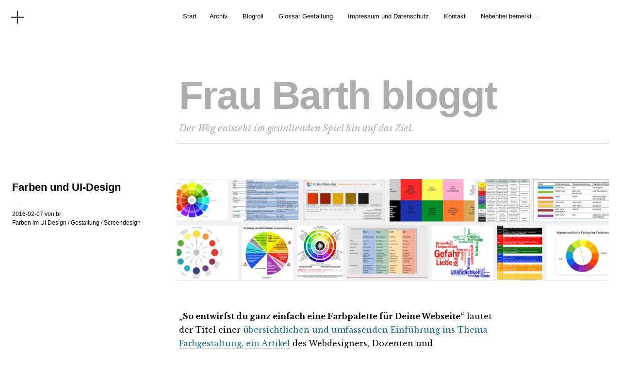

--- FILE ---
content_type: text/html; charset=UTF-8
request_url: http://www.annegretbarth.de/farbgestaltung-im-ui-design/
body_size: 15255
content:
<!DOCTYPE html>
<html dir="ltr" lang="de"
	prefix="og: https://ogp.me/ns#" >
<head>
	<meta charset="UTF-8" />
	<meta name="viewport" content="width=device-width,initial-scale=1">
	
	<link rel="profile" href="http://gmpg.org/xfn/11">
	<link rel="pingback" href="http://www.annegretbarth.de/xmlrpc.php">
	<!--[if lt IE 9]>
		<script src="http://www.annegretbarth.de/wp-content/themes/cocoa/js/html5.js"></script>
	<![endif]-->
	<!--[if IE]>
		<link rel="stylesheet" type="text/css" href="http://www.annegretbarth.de/wp-content/themes/cocoa/ie-only.css" />
	<![endif]-->

		<!-- All in One SEO 4.2.4 - aioseo.com -->
		<title>Farben und UI-Design - Frau Barth bloggt</title>
		<meta name="description" content="&quot;So entwirfst du ganz einfach eine Farbpalette für Deine Webseite&quot; lautet der Titel einer übersichtlichen und umfassenden Einführung ins Thema Farbgestaltung, ein Artikel des Webdesigners, Dozenten und Fachbuchautoren Martin Hahn. Ob es tatsächlich so einfach ist, eine stimmige Farbpalette für unsere Webseite zu entwickeln? Dies bekommen wir nur durch &quot;Tun&quot; heraus- im &quot;Learning by Doing&quot;." />
		<meta name="robots" content="max-image-preview:large" />
		<link rel="canonical" href="http://www.annegretbarth.de/farbgestaltung-im-ui-design/" />
		<meta name="generator" content="All in One SEO (AIOSEO) 4.2.4 " />
		<meta property="og:locale" content="de_DE" />
		<meta property="og:site_name" content="Frau Barth bloggt - Der Weg entsteht im gestaltenden Spiel hin auf das Ziel." />
		<meta property="og:type" content="article" />
		<meta property="og:title" content="Farben und UI-Design - Frau Barth bloggt" />
		<meta property="og:description" content="&quot;So entwirfst du ganz einfach eine Farbpalette für Deine Webseite&quot; lautet der Titel einer übersichtlichen und umfassenden Einführung ins Thema Farbgestaltung, ein Artikel des Webdesigners, Dozenten und Fachbuchautoren Martin Hahn. Ob es tatsächlich so einfach ist, eine stimmige Farbpalette für unsere Webseite zu entwickeln? Dies bekommen wir nur durch &quot;Tun&quot; heraus- im &quot;Learning by Doing&quot;." />
		<meta property="og:url" content="http://www.annegretbarth.de/farbgestaltung-im-ui-design/" />
		<meta property="article:published_time" content="2016-02-07T16:24:58+00:00" />
		<meta property="article:modified_time" content="2025-08-19T10:05:36+00:00" />
		<meta name="twitter:card" content="summary_large_image" />
		<meta name="twitter:title" content="Farben und UI-Design - Frau Barth bloggt" />
		<meta name="twitter:description" content="&quot;So entwirfst du ganz einfach eine Farbpalette für Deine Webseite&quot; lautet der Titel einer übersichtlichen und umfassenden Einführung ins Thema Farbgestaltung, ein Artikel des Webdesigners, Dozenten und Fachbuchautoren Martin Hahn. Ob es tatsächlich so einfach ist, eine stimmige Farbpalette für unsere Webseite zu entwickeln? Dies bekommen wir nur durch &quot;Tun&quot; heraus- im &quot;Learning by Doing&quot;." />
		<script type="application/ld+json" class="aioseo-schema">
			{"@context":"https:\/\/schema.org","@graph":[{"@type":"WebSite","@id":"http:\/\/www.annegretbarth.de\/#website","url":"http:\/\/www.annegretbarth.de\/","name":"Frau Barth bloggt","description":"Der Weg entsteht im gestaltenden Spiel hin auf das Ziel.","inLanguage":"de-DE","publisher":{"@id":"http:\/\/www.annegretbarth.de\/#organization"}},{"@type":"Organization","@id":"http:\/\/www.annegretbarth.de\/#organization","name":"Frau Barth bloggt","url":"http:\/\/www.annegretbarth.de\/"},{"@type":"BreadcrumbList","@id":"http:\/\/www.annegretbarth.de\/farbgestaltung-im-ui-design\/#breadcrumblist","itemListElement":[{"@type":"ListItem","@id":"http:\/\/www.annegretbarth.de\/#listItem","position":1,"item":{"@type":"WebPage","@id":"http:\/\/www.annegretbarth.de\/","name":"Home","description":"Der Weg entsteht im gestaltenden Spiel hin auf das Ziel.","url":"http:\/\/www.annegretbarth.de\/"},"nextItem":"http:\/\/www.annegretbarth.de\/farbgestaltung-im-ui-design\/#listItem"},{"@type":"ListItem","@id":"http:\/\/www.annegretbarth.de\/farbgestaltung-im-ui-design\/#listItem","position":2,"item":{"@type":"WebPage","@id":"http:\/\/www.annegretbarth.de\/farbgestaltung-im-ui-design\/","name":"Farben und UI-Design","description":"\"So entwirfst du ganz einfach eine Farbpalette f\u00fcr Deine Webseite\" lautet der Titel einer \u00fcbersichtlichen und umfassenden Einf\u00fchrung ins Thema Farbgestaltung, ein Artikel des Webdesigners, Dozenten und Fachbuchautoren Martin Hahn. Ob es tats\u00e4chlich so einfach ist, eine stimmige Farbpalette f\u00fcr unsere Webseite zu entwickeln? Dies bekommen wir nur durch \"Tun\" heraus- im \"Learning by Doing\".","url":"http:\/\/www.annegretbarth.de\/farbgestaltung-im-ui-design\/"},"previousItem":"http:\/\/www.annegretbarth.de\/#listItem"}]},{"@type":"Person","@id":"http:\/\/www.annegretbarth.de\/author\/brwp\/#author","url":"http:\/\/www.annegretbarth.de\/author\/brwp\/","name":"br","image":{"@type":"ImageObject","@id":"http:\/\/www.annegretbarth.de\/farbgestaltung-im-ui-design\/#authorImage","url":"http:\/\/1.gravatar.com\/avatar\/a7fdef35f5150709886b42f3f723cb83?s=96&d=mm&r=g","width":96,"height":96,"caption":"br"}},{"@type":"WebPage","@id":"http:\/\/www.annegretbarth.de\/farbgestaltung-im-ui-design\/#webpage","url":"http:\/\/www.annegretbarth.de\/farbgestaltung-im-ui-design\/","name":"Farben und UI-Design - Frau Barth bloggt","description":"\"So entwirfst du ganz einfach eine Farbpalette f\u00fcr Deine Webseite\" lautet der Titel einer \u00fcbersichtlichen und umfassenden Einf\u00fchrung ins Thema Farbgestaltung, ein Artikel des Webdesigners, Dozenten und Fachbuchautoren Martin Hahn. Ob es tats\u00e4chlich so einfach ist, eine stimmige Farbpalette f\u00fcr unsere Webseite zu entwickeln? Dies bekommen wir nur durch \"Tun\" heraus- im \"Learning by Doing\".","inLanguage":"de-DE","isPartOf":{"@id":"http:\/\/www.annegretbarth.de\/#website"},"breadcrumb":{"@id":"http:\/\/www.annegretbarth.de\/farbgestaltung-im-ui-design\/#breadcrumblist"},"author":"http:\/\/www.annegretbarth.de\/author\/brwp\/#author","creator":"http:\/\/www.annegretbarth.de\/author\/brwp\/#author","image":{"@type":"ImageObject","@id":"http:\/\/www.annegretbarth.de\/#mainImage","url":"https:\/\/i0.wp.com\/www.annegretbarth.de\/wp-content\/uploads\/2016\/02\/Farben-und-UI-Design.png?fit=1736%2C409","width":1736,"height":409,"caption":"Google Bildersuche Farbpsychologie"},"primaryImageOfPage":{"@id":"http:\/\/www.annegretbarth.de\/farbgestaltung-im-ui-design\/#mainImage"},"datePublished":"2016-02-07T16:24:58+02:00","dateModified":"2025-08-19T10:05:36+02:00"},{"@type":"BlogPosting","@id":"http:\/\/www.annegretbarth.de\/farbgestaltung-im-ui-design\/#blogposting","name":"Farben und UI-Design - Frau Barth bloggt","description":"\"So entwirfst du ganz einfach eine Farbpalette f\u00fcr Deine Webseite\" lautet der Titel einer \u00fcbersichtlichen und umfassenden Einf\u00fchrung ins Thema Farbgestaltung, ein Artikel des Webdesigners, Dozenten und Fachbuchautoren Martin Hahn. Ob es tats\u00e4chlich so einfach ist, eine stimmige Farbpalette f\u00fcr unsere Webseite zu entwickeln? Dies bekommen wir nur durch \"Tun\" heraus- im \"Learning by Doing\".","inLanguage":"de-DE","headline":"Farben und UI-Design","author":{"@id":"http:\/\/www.annegretbarth.de\/author\/brwp\/#author"},"publisher":{"@id":"http:\/\/www.annegretbarth.de\/#organization"},"datePublished":"2016-02-07T16:24:58+02:00","dateModified":"2025-08-19T10:05:36+02:00","articleSection":"Farben im UI Design, Gestaltung, Screendesign","mainEntityOfPage":{"@id":"http:\/\/www.annegretbarth.de\/farbgestaltung-im-ui-design\/#webpage"},"isPartOf":{"@id":"http:\/\/www.annegretbarth.de\/farbgestaltung-im-ui-design\/#webpage"},"image":{"@type":"ImageObject","@id":"http:\/\/www.annegretbarth.de\/#articleImage","url":"https:\/\/i0.wp.com\/www.annegretbarth.de\/wp-content\/uploads\/2016\/02\/Farben-und-UI-Design.png?fit=1736%2C409","width":1736,"height":409,"caption":"Google Bildersuche Farbpsychologie"}}]}
		</script>
		<!-- All in One SEO -->

<link rel='dns-prefetch' href='//secure.gravatar.com' />
<link rel='dns-prefetch' href='//fonts.googleapis.com' />
<link rel='dns-prefetch' href='//v0.wordpress.com' />
<link rel='dns-prefetch' href='//widgets.wp.com' />
<link rel='dns-prefetch' href='//s0.wp.com' />
<link rel='dns-prefetch' href='//0.gravatar.com' />
<link rel='dns-prefetch' href='//1.gravatar.com' />
<link rel='dns-prefetch' href='//2.gravatar.com' />
<link rel='dns-prefetch' href='//jetpack.wordpress.com' />
<link rel='dns-prefetch' href='//public-api.wordpress.com' />
<link rel='dns-prefetch' href='//i0.wp.com' />
<link rel="alternate" type="application/rss+xml" title="Frau Barth bloggt &raquo; Feed" href="http://www.annegretbarth.de/feed/" />
<link rel="alternate" type="application/rss+xml" title="Frau Barth bloggt &raquo; Kommentar-Feed" href="http://www.annegretbarth.de/comments/feed/" />
<script type="text/javascript">
window._wpemojiSettings = {"baseUrl":"https:\/\/s.w.org\/images\/core\/emoji\/14.0.0\/72x72\/","ext":".png","svgUrl":"https:\/\/s.w.org\/images\/core\/emoji\/14.0.0\/svg\/","svgExt":".svg","source":{"concatemoji":"http:\/\/www.annegretbarth.de\/wp-includes\/js\/wp-emoji-release.min.js?ver=6.1.9"}};
/*! This file is auto-generated */
!function(e,a,t){var n,r,o,i=a.createElement("canvas"),p=i.getContext&&i.getContext("2d");function s(e,t){var a=String.fromCharCode,e=(p.clearRect(0,0,i.width,i.height),p.fillText(a.apply(this,e),0,0),i.toDataURL());return p.clearRect(0,0,i.width,i.height),p.fillText(a.apply(this,t),0,0),e===i.toDataURL()}function c(e){var t=a.createElement("script");t.src=e,t.defer=t.type="text/javascript",a.getElementsByTagName("head")[0].appendChild(t)}for(o=Array("flag","emoji"),t.supports={everything:!0,everythingExceptFlag:!0},r=0;r<o.length;r++)t.supports[o[r]]=function(e){if(p&&p.fillText)switch(p.textBaseline="top",p.font="600 32px Arial",e){case"flag":return s([127987,65039,8205,9895,65039],[127987,65039,8203,9895,65039])?!1:!s([55356,56826,55356,56819],[55356,56826,8203,55356,56819])&&!s([55356,57332,56128,56423,56128,56418,56128,56421,56128,56430,56128,56423,56128,56447],[55356,57332,8203,56128,56423,8203,56128,56418,8203,56128,56421,8203,56128,56430,8203,56128,56423,8203,56128,56447]);case"emoji":return!s([129777,127995,8205,129778,127999],[129777,127995,8203,129778,127999])}return!1}(o[r]),t.supports.everything=t.supports.everything&&t.supports[o[r]],"flag"!==o[r]&&(t.supports.everythingExceptFlag=t.supports.everythingExceptFlag&&t.supports[o[r]]);t.supports.everythingExceptFlag=t.supports.everythingExceptFlag&&!t.supports.flag,t.DOMReady=!1,t.readyCallback=function(){t.DOMReady=!0},t.supports.everything||(n=function(){t.readyCallback()},a.addEventListener?(a.addEventListener("DOMContentLoaded",n,!1),e.addEventListener("load",n,!1)):(e.attachEvent("onload",n),a.attachEvent("onreadystatechange",function(){"complete"===a.readyState&&t.readyCallback()})),(e=t.source||{}).concatemoji?c(e.concatemoji):e.wpemoji&&e.twemoji&&(c(e.twemoji),c(e.wpemoji)))}(window,document,window._wpemojiSettings);
</script>
<style type="text/css">
img.wp-smiley,
img.emoji {
	display: inline !important;
	border: none !important;
	box-shadow: none !important;
	height: 1em !important;
	width: 1em !important;
	margin: 0 0.07em !important;
	vertical-align: -0.1em !important;
	background: none !important;
	padding: 0 !important;
}
</style>
	<link rel='stylesheet' id='wp-block-library-css' href='http://www.annegretbarth.de/wp-includes/css/dist/block-library/style.min.css?ver=6.1.9' type='text/css' media='all' />
<style id='wp-block-library-inline-css' type='text/css'>
.has-text-align-justify{text-align:justify;}
</style>
<link rel='stylesheet' id='mediaelement-css' href='http://www.annegretbarth.de/wp-includes/js/mediaelement/mediaelementplayer-legacy.min.css?ver=4.2.17' type='text/css' media='all' />
<link rel='stylesheet' id='wp-mediaelement-css' href='http://www.annegretbarth.de/wp-includes/js/mediaelement/wp-mediaelement.min.css?ver=6.1.9' type='text/css' media='all' />
<link rel='stylesheet' id='classic-theme-styles-css' href='http://www.annegretbarth.de/wp-includes/css/classic-themes.min.css?ver=1' type='text/css' media='all' />
<style id='global-styles-inline-css' type='text/css'>
body{--wp--preset--color--black: #000000;--wp--preset--color--cyan-bluish-gray: #abb8c3;--wp--preset--color--white: #ffffff;--wp--preset--color--pale-pink: #f78da7;--wp--preset--color--vivid-red: #cf2e2e;--wp--preset--color--luminous-vivid-orange: #ff6900;--wp--preset--color--luminous-vivid-amber: #fcb900;--wp--preset--color--light-green-cyan: #7bdcb5;--wp--preset--color--vivid-green-cyan: #00d084;--wp--preset--color--pale-cyan-blue: #8ed1fc;--wp--preset--color--vivid-cyan-blue: #0693e3;--wp--preset--color--vivid-purple: #9b51e0;--wp--preset--gradient--vivid-cyan-blue-to-vivid-purple: linear-gradient(135deg,rgba(6,147,227,1) 0%,rgb(155,81,224) 100%);--wp--preset--gradient--light-green-cyan-to-vivid-green-cyan: linear-gradient(135deg,rgb(122,220,180) 0%,rgb(0,208,130) 100%);--wp--preset--gradient--luminous-vivid-amber-to-luminous-vivid-orange: linear-gradient(135deg,rgba(252,185,0,1) 0%,rgba(255,105,0,1) 100%);--wp--preset--gradient--luminous-vivid-orange-to-vivid-red: linear-gradient(135deg,rgba(255,105,0,1) 0%,rgb(207,46,46) 100%);--wp--preset--gradient--very-light-gray-to-cyan-bluish-gray: linear-gradient(135deg,rgb(238,238,238) 0%,rgb(169,184,195) 100%);--wp--preset--gradient--cool-to-warm-spectrum: linear-gradient(135deg,rgb(74,234,220) 0%,rgb(151,120,209) 20%,rgb(207,42,186) 40%,rgb(238,44,130) 60%,rgb(251,105,98) 80%,rgb(254,248,76) 100%);--wp--preset--gradient--blush-light-purple: linear-gradient(135deg,rgb(255,206,236) 0%,rgb(152,150,240) 100%);--wp--preset--gradient--blush-bordeaux: linear-gradient(135deg,rgb(254,205,165) 0%,rgb(254,45,45) 50%,rgb(107,0,62) 100%);--wp--preset--gradient--luminous-dusk: linear-gradient(135deg,rgb(255,203,112) 0%,rgb(199,81,192) 50%,rgb(65,88,208) 100%);--wp--preset--gradient--pale-ocean: linear-gradient(135deg,rgb(255,245,203) 0%,rgb(182,227,212) 50%,rgb(51,167,181) 100%);--wp--preset--gradient--electric-grass: linear-gradient(135deg,rgb(202,248,128) 0%,rgb(113,206,126) 100%);--wp--preset--gradient--midnight: linear-gradient(135deg,rgb(2,3,129) 0%,rgb(40,116,252) 100%);--wp--preset--duotone--dark-grayscale: url('#wp-duotone-dark-grayscale');--wp--preset--duotone--grayscale: url('#wp-duotone-grayscale');--wp--preset--duotone--purple-yellow: url('#wp-duotone-purple-yellow');--wp--preset--duotone--blue-red: url('#wp-duotone-blue-red');--wp--preset--duotone--midnight: url('#wp-duotone-midnight');--wp--preset--duotone--magenta-yellow: url('#wp-duotone-magenta-yellow');--wp--preset--duotone--purple-green: url('#wp-duotone-purple-green');--wp--preset--duotone--blue-orange: url('#wp-duotone-blue-orange');--wp--preset--font-size--small: 13px;--wp--preset--font-size--medium: 20px;--wp--preset--font-size--large: 36px;--wp--preset--font-size--x-large: 42px;}.has-black-color{color: var(--wp--preset--color--black) !important;}.has-cyan-bluish-gray-color{color: var(--wp--preset--color--cyan-bluish-gray) !important;}.has-white-color{color: var(--wp--preset--color--white) !important;}.has-pale-pink-color{color: var(--wp--preset--color--pale-pink) !important;}.has-vivid-red-color{color: var(--wp--preset--color--vivid-red) !important;}.has-luminous-vivid-orange-color{color: var(--wp--preset--color--luminous-vivid-orange) !important;}.has-luminous-vivid-amber-color{color: var(--wp--preset--color--luminous-vivid-amber) !important;}.has-light-green-cyan-color{color: var(--wp--preset--color--light-green-cyan) !important;}.has-vivid-green-cyan-color{color: var(--wp--preset--color--vivid-green-cyan) !important;}.has-pale-cyan-blue-color{color: var(--wp--preset--color--pale-cyan-blue) !important;}.has-vivid-cyan-blue-color{color: var(--wp--preset--color--vivid-cyan-blue) !important;}.has-vivid-purple-color{color: var(--wp--preset--color--vivid-purple) !important;}.has-black-background-color{background-color: var(--wp--preset--color--black) !important;}.has-cyan-bluish-gray-background-color{background-color: var(--wp--preset--color--cyan-bluish-gray) !important;}.has-white-background-color{background-color: var(--wp--preset--color--white) !important;}.has-pale-pink-background-color{background-color: var(--wp--preset--color--pale-pink) !important;}.has-vivid-red-background-color{background-color: var(--wp--preset--color--vivid-red) !important;}.has-luminous-vivid-orange-background-color{background-color: var(--wp--preset--color--luminous-vivid-orange) !important;}.has-luminous-vivid-amber-background-color{background-color: var(--wp--preset--color--luminous-vivid-amber) !important;}.has-light-green-cyan-background-color{background-color: var(--wp--preset--color--light-green-cyan) !important;}.has-vivid-green-cyan-background-color{background-color: var(--wp--preset--color--vivid-green-cyan) !important;}.has-pale-cyan-blue-background-color{background-color: var(--wp--preset--color--pale-cyan-blue) !important;}.has-vivid-cyan-blue-background-color{background-color: var(--wp--preset--color--vivid-cyan-blue) !important;}.has-vivid-purple-background-color{background-color: var(--wp--preset--color--vivid-purple) !important;}.has-black-border-color{border-color: var(--wp--preset--color--black) !important;}.has-cyan-bluish-gray-border-color{border-color: var(--wp--preset--color--cyan-bluish-gray) !important;}.has-white-border-color{border-color: var(--wp--preset--color--white) !important;}.has-pale-pink-border-color{border-color: var(--wp--preset--color--pale-pink) !important;}.has-vivid-red-border-color{border-color: var(--wp--preset--color--vivid-red) !important;}.has-luminous-vivid-orange-border-color{border-color: var(--wp--preset--color--luminous-vivid-orange) !important;}.has-luminous-vivid-amber-border-color{border-color: var(--wp--preset--color--luminous-vivid-amber) !important;}.has-light-green-cyan-border-color{border-color: var(--wp--preset--color--light-green-cyan) !important;}.has-vivid-green-cyan-border-color{border-color: var(--wp--preset--color--vivid-green-cyan) !important;}.has-pale-cyan-blue-border-color{border-color: var(--wp--preset--color--pale-cyan-blue) !important;}.has-vivid-cyan-blue-border-color{border-color: var(--wp--preset--color--vivid-cyan-blue) !important;}.has-vivid-purple-border-color{border-color: var(--wp--preset--color--vivid-purple) !important;}.has-vivid-cyan-blue-to-vivid-purple-gradient-background{background: var(--wp--preset--gradient--vivid-cyan-blue-to-vivid-purple) !important;}.has-light-green-cyan-to-vivid-green-cyan-gradient-background{background: var(--wp--preset--gradient--light-green-cyan-to-vivid-green-cyan) !important;}.has-luminous-vivid-amber-to-luminous-vivid-orange-gradient-background{background: var(--wp--preset--gradient--luminous-vivid-amber-to-luminous-vivid-orange) !important;}.has-luminous-vivid-orange-to-vivid-red-gradient-background{background: var(--wp--preset--gradient--luminous-vivid-orange-to-vivid-red) !important;}.has-very-light-gray-to-cyan-bluish-gray-gradient-background{background: var(--wp--preset--gradient--very-light-gray-to-cyan-bluish-gray) !important;}.has-cool-to-warm-spectrum-gradient-background{background: var(--wp--preset--gradient--cool-to-warm-spectrum) !important;}.has-blush-light-purple-gradient-background{background: var(--wp--preset--gradient--blush-light-purple) !important;}.has-blush-bordeaux-gradient-background{background: var(--wp--preset--gradient--blush-bordeaux) !important;}.has-luminous-dusk-gradient-background{background: var(--wp--preset--gradient--luminous-dusk) !important;}.has-pale-ocean-gradient-background{background: var(--wp--preset--gradient--pale-ocean) !important;}.has-electric-grass-gradient-background{background: var(--wp--preset--gradient--electric-grass) !important;}.has-midnight-gradient-background{background: var(--wp--preset--gradient--midnight) !important;}.has-small-font-size{font-size: var(--wp--preset--font-size--small) !important;}.has-medium-font-size{font-size: var(--wp--preset--font-size--medium) !important;}.has-large-font-size{font-size: var(--wp--preset--font-size--large) !important;}.has-x-large-font-size{font-size: var(--wp--preset--font-size--x-large) !important;}
.wp-block-navigation a:where(:not(.wp-element-button)){color: inherit;}
:where(.wp-block-columns.is-layout-flex){gap: 2em;}
.wp-block-pullquote{font-size: 1.5em;line-height: 1.6;}
</style>
<link rel='stylesheet' id='page-list-style-css' href='http://www.annegretbarth.de/wp-content/plugins/sitemap/css/page-list.css?ver=4.3' type='text/css' media='all' />
<link rel='stylesheet' id='cocoa-baskerville-css' href='//fonts.googleapis.com/css?family=Libre+Baskerville%3A400%2C700%2C400italic%26subset%3Dlatin%2Clatin-ext' type='text/css' media='all' />
<link rel='stylesheet' id='genericons-css' href='http://www.annegretbarth.de/wp-content/plugins/jetpack/_inc/genericons/genericons/genericons.css?ver=3.1' type='text/css' media='all' />
<link rel='stylesheet' id='cocoa-style-css' href='http://www.annegretbarth.de/wp-content/themes/cocoa/style.css?ver=20140501' type='text/css' media='all' />
<link rel='stylesheet' id='social-logos-css' href='http://www.annegretbarth.de/wp-content/plugins/jetpack/_inc/social-logos/social-logos.min.css?ver=11.2.2' type='text/css' media='all' />
<link rel='stylesheet' id='jetpack_css-css' href='http://www.annegretbarth.de/wp-content/plugins/jetpack/css/jetpack.css?ver=11.2.2' type='text/css' media='all' />
<script type='text/javascript' id='jetpack_related-posts-js-extra'>
/* <![CDATA[ */
var related_posts_js_options = {"post_heading":"h4"};
/* ]]> */
</script>
<script type='text/javascript' src='http://www.annegretbarth.de/wp-content/plugins/jetpack/_inc/build/related-posts/related-posts.min.js?ver=20211209' id='jetpack_related-posts-js'></script>
<script type='text/javascript' src='http://www.annegretbarth.de/wp-includes/js/jquery/jquery.min.js?ver=3.6.1' id='jquery-core-js'></script>
<script type='text/javascript' src='http://www.annegretbarth.de/wp-includes/js/jquery/jquery-migrate.min.js?ver=3.3.2' id='jquery-migrate-js'></script>
<script type='text/javascript' src='http://www.annegretbarth.de/wp-content/themes/cocoa/js/waypoints.min.js?ver=2.0.5' id='cocoa-waypoints-js'></script>
<script type='text/javascript' src='http://www.annegretbarth.de/wp-content/themes/cocoa/js/jquery.fitvids.js?ver=1.1' id='cocoa-fitvids-js'></script>
<script type='text/javascript' src='http://www.annegretbarth.de/wp-content/themes/cocoa/js/functions.js?ver=20140426' id='cocoa-script-js'></script>
<link rel="https://api.w.org/" href="http://www.annegretbarth.de/wp-json/" /><link rel="alternate" type="application/json" href="http://www.annegretbarth.de/wp-json/wp/v2/posts/1201" /><link rel="EditURI" type="application/rsd+xml" title="RSD" href="http://www.annegretbarth.de/xmlrpc.php?rsd" />
<link rel="wlwmanifest" type="application/wlwmanifest+xml" href="http://www.annegretbarth.de/wp-includes/wlwmanifest.xml" />
<meta name="generator" content="WordPress 6.1.9" />
<link rel='shortlink' href='https://wp.me/p6F0Bd-jn' />
<link rel="alternate" type="application/json+oembed" href="http://www.annegretbarth.de/wp-json/oembed/1.0/embed?url=http%3A%2F%2Fwww.annegretbarth.de%2Ffarbgestaltung-im-ui-design%2F" />
<link rel="alternate" type="text/xml+oembed" href="http://www.annegretbarth.de/wp-json/oembed/1.0/embed?url=http%3A%2F%2Fwww.annegretbarth.de%2Ffarbgestaltung-im-ui-design%2F&#038;format=xml" />
<style>img#wpstats{display:none}</style>
		<style type="text/css">
		.entry-content p a,
		blockquote cite a,
		.textwidget a,
		.about-text-wrap a,
		#comments .comment-text a,
		.authorbox p.author-description a,
		.entry-content p a:hover,
		blockquote cite a:hover,
		#comments .comment-text a:hover,
		.authorbox p.author-description a:hover {color: #106e96;}
		a#mobile-open-btn,
		a#mobile-close-btn,
		a#desktop-open-btn,
		a#desktop-close-btn {
			color: #000000;
		}
	</style>
    <style type="text/css">.recentcomments a{display:inline !important;padding:0 !important;margin:0 !important;}</style>	<style type="text/css" id="cocoa-header-css">
			#site-title h1 a {
			color: #adadad;
		}
		#site-title h2.site-description {
			color: #adadad;
		}
		</style>
	<style type="text/css" id="custom-background-css">
body.custom-background { background-color: #ffffff; }
</style>
	<link rel="icon" href="https://i0.wp.com/www.annegretbarth.de/wp-content/uploads/2015/11/cropped-favicon112015.png?fit=32%2C32" sizes="32x32" />
<link rel="icon" href="https://i0.wp.com/www.annegretbarth.de/wp-content/uploads/2015/11/cropped-favicon112015.png?fit=192%2C192" sizes="192x192" />
<link rel="apple-touch-icon" href="https://i0.wp.com/www.annegretbarth.de/wp-content/uploads/2015/11/cropped-favicon112015.png?fit=180%2C180" />
<meta name="msapplication-TileImage" content="https://i0.wp.com/www.annegretbarth.de/wp-content/uploads/2015/11/cropped-favicon112015.png?fit=270%2C270" />
</head>

<body class="post-template-default single single-post postid-1201 single-format-standard custom-background info-close nav-close">

	<div class="mobile-btns">
		<a href="#" id="mobile-open-btn"><span>Open</span></a>
		<a href="#" id="mobile-close-btn"><span>Close</span></a>
	</div><!-- end #mobile-btns -->

	<div id="mobile-container">
	<nav id="site-nav" class="cf">
		<div class="menu-wrap">
			<false class="menu"><ul>
<li ><a href="http://www.annegretbarth.de/">Start</a></li><li class="page_item page-item-270"><a href="http://www.annegretbarth.de/archiv/">Archiv</a></li>
<li class="page_item page-item-44"><a href="http://www.annegretbarth.de/lieblingslinks/">Blogroll</a></li>
<li class="page_item page-item-865"><a href="http://www.annegretbarth.de/glossar/">Glossar Gestaltung</a></li>
<li class="page_item page-item-10 page_item_has_children"><a href="http://www.annegretbarth.de/impressum/">Impressum und Datenschutz</a>
<ul class='children'>
	<li class="page_item page-item-230"><a href="http://www.annegretbarth.de/impressum/cc-lizenz/">CC-Lizenz</a></li>
</ul>
</li>
<li class="page_item page-item-766"><a href="http://www.annegretbarth.de/kontakt/">Kontakt</a></li>
<li class="page_item page-item-679"><a href="http://www.annegretbarth.de/nebenbei-bemerkt/">Nebenbei bemerkt&#8230;</a></li>
</ul></false>
		</div><!-- end .menu-wrap -->
	</nav><!-- end #site-nav -->

		<div class="desktop-btns">
		<a href="#" id="desktop-open-btn"><span>Open</span></a>
		<a href="#" id="desktop-close-btn"><span>Close</span></a>
	</div><!-- end .desktop-btns -->
	<div class="overlay-wrap">
		<div id="header-widgets" class="widget-area cf" role="complementary">
			<aside id="cocoa_about-3" class="widget widget_cocoa_about cf">

		<div class="widget-title-wrap"><h3 class="widget-title"><span>Über mich</span></h3></div>
		<div class="about-wrap">
					<div class="about-img-wrap">
			<div class="about-img">
				<img src="http://www.annegretbarth.de/wp-content/uploads/2015/08/about.jpg" width="600" height="400">
			</div>
			<div class="about-text"> <p>Hallo- mein Name ist Annegret Barth!<br />
Ich bin GMT-Lehrerin und gerade dabei, mich in Sachen Responsive Design/User Interface Design auf den neuesten Stand zu bringen.<br />
Ich sammle hier Funde und persönliche Erkenntnisse aus dem Netz, rund um das Thema "Digitale Medien". Dieses steht in Jahrgangsstufe II/1 (Klasse 13) auf dem GMT-Lehrplan. </p>
<p>In meiner Freizeit versuche ich mich vom Rechner loszueisen und mich in der Natur zu bewegen.<br />
Ich bin gerne im Garten, benutze mein Fahrrad um in die Stadt zu fahren und gehe im Sommer liebend gerne an einen Badesee zum Schwimmen. Eine kleine Leidenschaft von mir ist Motorradfahren.</p>
 </div>			</div><!-- end .about-img-wrap -->
					<div class="about-text-wrap cf">
			<div class="about-slogan"> <p>"Alles ist möglich- wenn du gute Nerven hast." </p>
<p>- J.K.Rowling</p>
 </div>			<div class="about-caption"> <p>Kontakt:<br />
<a href="mailto:info@annegretbarth.net" target="_top">info@annegretbarth.net</a></p>
 </div>			</div><!-- end .about-text-wrap -->
		</div><!-- end .about-wrap -->

	   </aside><aside id="categories-5" class="widget widget_categories cf"><div class="widget-title-wrap"><h3 class="widget-title">Kategorien</h3></div>
			<ul>
					<li class="cat-item cat-item-113"><a href="http://www.annegretbarth.de/themen/linux/">#LINUX</a>
</li>
	<li class="cat-item cat-item-112"><a href="http://www.annegretbarth.de/themen/suchmaschinen/">#Suchmaschinen</a>
</li>
	<li class="cat-item cat-item-98"><a href="http://www.annegretbarth.de/themen/zeichen/">#Zeichen</a>
</li>
	<li class="cat-item cat-item-25"><a href="http://www.annegretbarth.de/themen/konzeption/accessibility/">Accessibility</a>
</li>
	<li class="cat-item cat-item-1"><a href="http://www.annegretbarth.de/themen/allgemein/">Allgemein</a>
</li>
	<li class="cat-item cat-item-99"><a href="http://www.annegretbarth.de/themen/analyse/">Analyse</a>
</li>
	<li class="cat-item cat-item-22"><a href="http://www.annegretbarth.de/themen/informationsdesign/benutzerfuehrung/">Benutzerführung</a>
</li>
	<li class="cat-item cat-item-65"><a href="http://www.annegretbarth.de/themen/gestaltung/screendesign/bilder-im-web/">Bilder im Web</a>
</li>
	<li class="cat-item cat-item-3"><a href="http://www.annegretbarth.de/themen/blog/">Blog</a>
</li>
	<li class="cat-item cat-item-70"><a href="http://www.annegretbarth.de/themen/datenschutz/">Datenschutz</a>
</li>
	<li class="cat-item cat-item-86"><a href="http://www.annegretbarth.de/themen/datentransfer/">Datentransfer</a>
</li>
	<li class="cat-item cat-item-85"><a href="http://www.annegretbarth.de/themen/e-book/">e-book</a>
</li>
	<li class="cat-item cat-item-91"><a href="http://www.annegretbarth.de/themen/gestaltung/farben-im-ui-design/">Farben im UI Design</a>
</li>
	<li class="cat-item cat-item-50"><a href="http://www.annegretbarth.de/themen/gestaltung/">Gestaltung</a>
</li>
	<li class="cat-item cat-item-27"><a href="http://www.annegretbarth.de/themen/html-css/">HTML + CSS</a>
</li>
	<li class="cat-item cat-item-21"><a href="http://www.annegretbarth.de/themen/informationsdesign/">Informationsdesign</a>
</li>
	<li class="cat-item cat-item-16"><a href="http://www.annegretbarth.de/themen/inhalt-und-design/">Inhalt und Design</a>
</li>
	<li class="cat-item cat-item-23"><a href="http://www.annegretbarth.de/themen/konzeption/interfacedesign/">Interfacedesign</a>
</li>
	<li class="cat-item cat-item-17"><a href="http://www.annegretbarth.de/themen/konzeption/">Konzeption</a>
</li>
	<li class="cat-item cat-item-84"><a href="http://www.annegretbarth.de/themen/lehrplan-gmt/">Lehrplan GMT</a>
</li>
	<li class="cat-item cat-item-10"><a href="http://www.annegretbarth.de/themen/informationsdesign/navigation/">Navigation</a>
</li>
	<li class="cat-item cat-item-7"><a href="http://www.annegretbarth.de/themen/gestaltung/screendesign/responsive-webdesign/">Responsive Webdesign</a>
</li>
	<li class="cat-item cat-item-64"><a href="http://www.annegretbarth.de/themen/gestaltung/screendesign/">Screendesign</a>
</li>
	<li class="cat-item cat-item-96"><a href="http://www.annegretbarth.de/themen/selbsterkenntnis/">Selbsterkenntnis</a>
</li>
	<li class="cat-item cat-item-87"><a href="http://www.annegretbarth.de/themen/seo/">SEO</a>
</li>
	<li class="cat-item cat-item-18"><a href="http://www.annegretbarth.de/themen/konzeption/ui-design/">UI-Design</a>
</li>
	<li class="cat-item cat-item-29"><a href="http://www.annegretbarth.de/themen/urheberrecht/">Urheberrecht</a>
</li>
	<li class="cat-item cat-item-24"><a href="http://www.annegretbarth.de/themen/konzeption/usability/">Usability</a>
</li>
	<li class="cat-item cat-item-19"><a href="http://www.annegretbarth.de/themen/konzeption/ux-design/">UX-Design</a>
</li>
	<li class="cat-item cat-item-2"><a href="http://www.annegretbarth.de/themen/webdesign/">Webdesign</a>
</li>
	<li class="cat-item cat-item-30"><a href="http://www.annegretbarth.de/themen/world-wide-web/">World Wide Web</a>
</li>
	<li class="cat-item cat-item-20"><a href="http://www.annegretbarth.de/themen/zielgruppe/">Zielgruppe</a>
</li>
			</ul>

			</aside><aside id="search-6" class="widget widget_search cf"><div class="widget-title-wrap"><h3 class="widget-title">Suchbegriff</h3></div><div class="searchform-wrap">
<form role="search" method="get" id="searchform" class="searchform" action="http://www.annegretbarth.de/" role="search">
	<label for="s" class="screen-reader-text"><span>Suche</span></label>
	<input type="text" class="search-field" name="s" id="s" placeholder="Suchen&hellip;" />
	<input type="submit" class="submit" name="submit" id="searchsubmit" value="Suche" />
</form>
</div></aside>		</div><!-- end #header-widgets -->
	</div><!-- end .header-overlay -->
	
	</div><!-- end .mobile-container -->

	<div id="container">
	<header id="masthead" class="cf" role="banner">
		<div id="site-title" class="clearfix">
						<h1><a href="http://www.annegretbarth.de/" title="Frau Barth bloggt">Frau Barth bloggt</a></h1>
						<h2 class="site-description">Der Weg entsteht im gestaltenden Spiel hin auf das Ziel.</h2>
					</div><!-- end #site-title -->

		
	</header><!-- end #masthead -->

<div id="main-wrap">
	<div id="primary" class="site-content cf" role="main">
		
<article id="post-1201" class="post-1201 post type-post status-publish format-standard has-post-thumbnail hentry category-farben-im-ui-design category-gestaltung category-screendesign">

			<header class="entry-header-single">
				<h1 class="entry-title">Farben und UI-Design</h1>
				<div class="entry-details">
					<div class="entry-date">
						<a href="http://www.annegretbarth.de/farbgestaltung-im-ui-design/">2016-02-07</a>
					</div><!-- end .entry-date -->
					<div class="entry-author">
					von <a href="http://www.annegretbarth.de/author/brwp/" title="Alle Artikel von br">br</a>					</div><!-- end .entry-author -->
															<div class="entry-cats">
						<a href="http://www.annegretbarth.de/themen/gestaltung/farben-im-ui-design/" rel="category tag">Farben im UI Design</a> / <a href="http://www.annegretbarth.de/themen/gestaltung/" rel="category tag">Gestaltung</a> / <a href="http://www.annegretbarth.de/themen/gestaltung/screendesign/" rel="category tag">Screendesign</a>					</div><!-- end .entry-cats -->
									</div><!-- end .entry-details -->
		</header><!-- end .entry-header -->

		<div class="entry-wrap">
					<div class="entry-thumbnail">
				<a href="http://www.annegretbarth.de/farbgestaltung-im-ui-design/" title="Permalink zu Farben und UI-Design"><img width="1194" height="281" src="https://i0.wp.com/www.annegretbarth.de/wp-content/uploads/2016/02/Farben-und-UI-Design.png?fit=1194%2C281" class="attachment-default-thumb size-default-thumb wp-post-image" alt="Google Bildersuche Farbpsychologie" decoding="async" loading="lazy" srcset="https://i0.wp.com/www.annegretbarth.de/wp-content/uploads/2016/02/Farben-und-UI-Design.png?w=1736 1736w, https://i0.wp.com/www.annegretbarth.de/wp-content/uploads/2016/02/Farben-und-UI-Design.png?resize=300%2C71 300w, https://i0.wp.com/www.annegretbarth.de/wp-content/uploads/2016/02/Farben-und-UI-Design.png?resize=768%2C181 768w, https://i0.wp.com/www.annegretbarth.de/wp-content/uploads/2016/02/Farben-und-UI-Design.png?resize=1024%2C241 1024w, https://i0.wp.com/www.annegretbarth.de/wp-content/uploads/2016/02/Farben-und-UI-Design.png?resize=1194%2C281 1194w" sizes="(max-width: 1194px) 100vw, 1194px" data-attachment-id="1211" data-permalink="http://www.annegretbarth.de/farbgestaltung-im-ui-design/farben-und-ui-design/" data-orig-file="https://i0.wp.com/www.annegretbarth.de/wp-content/uploads/2016/02/Farben-und-UI-Design.png?fit=1736%2C409" data-orig-size="1736,409" data-comments-opened="1" data-image-meta="{&quot;aperture&quot;:&quot;0&quot;,&quot;credit&quot;:&quot;&quot;,&quot;camera&quot;:&quot;&quot;,&quot;caption&quot;:&quot;&quot;,&quot;created_timestamp&quot;:&quot;0&quot;,&quot;copyright&quot;:&quot;&quot;,&quot;focal_length&quot;:&quot;0&quot;,&quot;iso&quot;:&quot;0&quot;,&quot;shutter_speed&quot;:&quot;0&quot;,&quot;title&quot;:&quot;&quot;,&quot;orientation&quot;:&quot;0&quot;}" data-image-title="Farben und UI Design" data-image-description="" data-image-caption="" data-medium-file="https://i0.wp.com/www.annegretbarth.de/wp-content/uploads/2016/02/Farben-und-UI-Design.png?fit=300%2C71" data-large-file="https://i0.wp.com/www.annegretbarth.de/wp-content/uploads/2016/02/Farben-und-UI-Design.png?fit=960%2C226" /></a>
			</div><!-- end .entry-thumbnail -->
		
		<div class="entry-content">
			<p><strong>&#8222;So entwirfst du ganz einfach eine Farbpalette für Deine Webseite&#8220;</strong> lautet der Titel einer <a href="http://www.webdesign-journal.de/farbpalette-entwerfen/#more-1844" target="_blank" rel="noopener noreferrer">übersichtlichen und umfassenden Einführung ins Thema Farbgestaltung, ein Artikel</a> des Webdesigners, Dozenten und Fachbuchautoren Martin Hahn. Ob es tatsächlich so einfach ist, eine <em>stimmige</em>  Farbpalette für unsere Webseite zu entwickeln?</p>
<p><span id="more-1201"></span>Dies bekommen wir nur durch &#8222;Tun&#8220; heraus- im &#8222;Learning by Doing&#8220;. Die Farbpalette bestimmt wesentlich das &#8222;Look and Feel&#8220; einer Seite und dieses sollte zum Inhalt passen und seine Aussagen quasi &#8222;intuitiv&#8220; unterstützen. [siehe Blogartikel vom selben Autor: <a href="http://www.webdesign-journal.de/psychologische-wirkung-von-farben-farbkombinationen/">Psychologische Farbwirkung</a>].</p>
<p>Hahn legt zunächst vier funktionale Farbtöne fest:</p>
<ul>
<li>die Hintergrundfarbe</li>
<li>die Basisfarbe</li>
<li>die Textfarbe</li>
<li>die Aktzentfarbe</li>
</ul>
<p>Aus diesen vier Farbtönen lassen sich durch Aufhellen mit Weiß, Abdunkeln mit Schwarz oder Entsättigen mit einem mittleren Grauton weitere Nuancen und Farbreihen hinzufügen.</p>
<h4>Hintergrundfarbe / Farbklima des Hintergrundbildes</h4>
<p>Die Hintergrundfarbe soll auch optisch im Hintergrund sein. Das funktioniert am besten mit einem dezenten, hellen Ton, der sich an den Farben des Himmels orientiert: helles Grau, helles Blau, Pastelltöne oder stark entsättigte (vergraute) Farbtöne. Im dunklen Farbbereich wählt man ein dunkles Grau, dunkles Blau oder dunkle, stark entsättigte Farbtöne. Die <a href="http://www.webdesign-journal.de/showcases/page/2/">meisten Webseiten</a> halten sich an diese Regel. Bricht man die Regel jedoch, so muss man sich im Klaren sein, dass der Hintergrund sehr viel Aufmerksamkeit auf sich zieht. Es ist dann zu überlegen, wie der Inhalt der Seite dennoch gut lesbar bleibt und angemessen zur Geltung kommt. [<a href="https://y7k.com/de">Beispiel</a>]</p>
<h4>Basisfarbe</h4>
<p>Die Basisfarbe steht in einem bewusst gewählten <a href="https://de.wikipedia.org/wiki/Sieben_Farbkontraste">Kontrast </a>zur Hintergrundfarbe. In der Basisfarbe ist zum Beispiel das Logo oder Markenzeichen eines Auftritts gestaltet, wichtige Navigationselemente oder betonte Textelemente. Gibt es ein Corporate Design, ist sie hier bereits festgelegt worden. Die Basisfarbe ist eher gediegen und schafft das Umfeld, aus dem eine Akzentfarbe hervorsticht.</p>
<h4>Textfarbe</h4>
<p>Text braucht ausreichend Helligkeitskontrast für gute Lesbarkeit. Ist der Kontrast zu stark, stören allerdings sogenannte &#8222;<a href="http://www.scinexx.de/dossier-detail-18-11.html">Nachbilder</a>&#8220; auf der Netzhaut die Lesbarkeit. Für einzelne Wörter, Überschriften oder Navigationselemente wird als Textfarbe gerne die Basisfarbe eingesetzt. Je nach Kontrast und Wirkung werden für Fließtexte eher Schwarz, Weiß oder eine Grauabstufung gewählt.</p>
<h4>Akzentfarbe</h4>
<p>Akzente sollen die <a href="http://Die Akzentfarbe wird für Hightlights eingesetzt und wird quantativ am wenigsten eingesetzt. Dafür wirkt sie qualitativ am stärksten. Sie hat meistens einen sehr großen Kontrast zur Hintergrundfarbe, oft auch zur Basisfarbe, um entsprechend auffallen zu können und Schwerpunkte setzen zu können. Die Akzentfarbe prägt nicht selten das Design entscheidend mit. Während die Hintergrundfarbe die allgemeine Stimmung, so etwas wie den Grundton definiert, ist die Akzentfarbe für die markanten Töne zuständig. Diese, die dann auch am prägendsten im Gedächtnis bleiben.">Aufmerksamkeit </a>des Betrachters ganz besonders auf sich ziehen. Dies geschieht am besten über einen kräftigen Rotton oder andere, besonders intensive, leuchtkräftige Farben auf relativ kleinen Flächen. Die Akzentfarbe kontrastiert stark zur Hintergrundfarbe und zur Basisfarbe. Sie setzt Schwer-&#8222;Punkte&#8220;. Akzentfarben sind markant, bleiben idealerweise gut im Gedächtnis und sind daher unbedingt im Corporate Design festzulegen.</p>
<h4>Wie finden wir das passende Farbklima?</h4>
<p>DesignerInnen orientieren sich gerne am Vorbild der Natur: Vögel, Schmetterlinge oder Pflanzen bieten interessante Farbkonzepte. [Beispiele: <a href="https://www.google.de/search?q=rotkehlchen&amp;source=lnms&amp;tbm=isch&amp;sa=X&amp;ved=0ahUKEwj2gsv-hObKAhUBKA8KHXHKDFIQ_AUIBygB&amp;biw=1696&amp;bih=791" target="_blank" rel="noopener noreferrer">Rotkehlchen</a>, <a href="https://www.google.de/search?q=distelfalter&amp;biw=1696&amp;bih=791&amp;source=lnms&amp;tbm=isch&amp;sa=X&amp;sqi=2&amp;ved=0ahUKEwjr17-3hebKAhXCKw8KHfMlBXgQ_AUIBigB#tbm=isch&amp;q=blauer+admiral+schmetterling" target="_blank" rel="noopener noreferrer">Blauer Admira</a>l, <a href="https://www.google.de/search?q=wei%C3%9Fe+orchideen+bilder&amp;tbm=isch&amp;tbo=u&amp;source=univ&amp;sa=X&amp;ved=0ahUKEwittaiqhubKAhXF6Q4KHSYnCgMQsAQISw&amp;biw=1696&amp;bih=791" target="_blank" rel="noopener noreferrer">Weiße Orchideen</a>] Oft gibt es bereits ein Corporate Design oder ein Markenzeichen, aus welchem das Farbklima entnommen werden kann. Nicht zuletzt kann ein Farbklima auch intuitiv aus wichtigen inhaltlichen Aussagen entwicklet werden, unter Berücksichtigung der <a href="http://www.webdesign-journal.de/psychologische-wirkung-von-farben-farbkombinationen/">psychologischen Wirkung von Farben</a>.</p>
<h4>Weitere Gedanken zum Thema</h4>
<p>Vasilis Baimas hat aber einen netten <a href="http://www.flatuicolorpicker.com/all">flatuicolorpicker</a> ins Netz gestellt.<br />
Für die Farbigkeit von Hintergrundbildern und bewegten Hintergrundbildern gelten im Grunde genau die selben Regeln wie für Hintergrundfarben. Möchte man mit aussagekräftigen Fotos gestalten, so kommen diese zusammen mit einem  farblosen oder stark entsättigten Farbklima besonders gut zur Geltung. Eine gute Lösung braucht Entwicklungszeit, Muße und Erfahrung. Mit guten Beispielen anderer lässt sich Eigenes nähren und weiterentwickeln.</p>
<div class="sharedaddy sd-sharing-enabled"><div class="robots-nocontent sd-block sd-social sd-social-icon sd-sharing"><h3 class="sd-title">Teilen mit:</h3><div class="sd-content"><ul><li><a href="#" class="sharing-anchor sd-button share-more"><span>Teilen</span></a></li><li class="share-end"></li></ul><div class="sharing-hidden"><div class="inner" style="display: none;"><ul><li class="share-print"><a rel="nofollow noopener noreferrer" data-shared="" class="share-print sd-button share-icon no-text" href="http://www.annegretbarth.de/farbgestaltung-im-ui-design/#print" target="_blank" title="Klicken zum Ausdrucken" ><span></span><span class="sharing-screen-reader-text">Klicken zum Ausdrucken (Wird in neuem Fenster geöffnet)</span></a></li><li class="share-facebook"><a rel="nofollow noopener noreferrer" data-shared="sharing-facebook-1201" class="share-facebook sd-button share-icon no-text" href="http://www.annegretbarth.de/farbgestaltung-im-ui-design/?share=facebook" target="_blank" title="Klick, um auf Facebook zu teilen" ><span></span><span class="sharing-screen-reader-text">Klick, um auf Facebook zu teilen (Wird in neuem Fenster geöffnet)</span></a></li><li class="share-end"></li><li class="share-twitter"><a rel="nofollow noopener noreferrer" data-shared="sharing-twitter-1201" class="share-twitter sd-button share-icon no-text" href="http://www.annegretbarth.de/farbgestaltung-im-ui-design/?share=twitter" target="_blank" title="Klick, um über Twitter zu teilen" ><span></span><span class="sharing-screen-reader-text">Klick, um über Twitter zu teilen (Wird in neuem Fenster geöffnet)</span></a></li><li class="share-pinterest"><a rel="nofollow noopener noreferrer" data-shared="sharing-pinterest-1201" class="share-pinterest sd-button share-icon no-text" href="http://www.annegretbarth.de/farbgestaltung-im-ui-design/?share=pinterest" target="_blank" title="Klick, um auf Pinterest zu teilen" ><span></span><span class="sharing-screen-reader-text">Klick, um auf Pinterest zu teilen (Wird in neuem Fenster geöffnet)</span></a></li><li class="share-end"></li><li class="share-end"></li></ul></div></div></div></div></div><div class='sharedaddy sd-block sd-like jetpack-likes-widget-wrapper jetpack-likes-widget-unloaded' id='like-post-wrapper-98431771-1201-69774d9be4a45' data-src='https://widgets.wp.com/likes/#blog_id=98431771&amp;post_id=1201&amp;origin=www.annegretbarth.de&amp;obj_id=98431771-1201-69774d9be4a45' data-name='like-post-frame-98431771-1201-69774d9be4a45' data-title='Liken oder rebloggen'><h3 class="sd-title">Gefällt mir:</h3><div class='likes-widget-placeholder post-likes-widget-placeholder' style='height: 55px;'><span class='button'><span>Gefällt mir</span></span> <span class="loading">Wird geladen...</span></div><span class='sd-text-color'></span><a class='sd-link-color'></a></div>
<div id='jp-relatedposts' class='jp-relatedposts' >
	<h3 class="jp-relatedposts-headline"><em>Ähnliche Beiträge</em></h3>
</div>					</div><!-- end .entry-content -->

			</div><!-- end .entry-wrap -->

</article><!-- end .post-1201 -->	</div><!-- end #primary -->

		<div class="nav-wrap cf">
		<nav id="nav-single">
			<div class="nav-previous"><a href="http://www.annegretbarth.de/datentransfer-und-ladezeiten/" rel="prev"><span class="meta-nav">Vorheriger Artikel</span>Datentransfer, Ladezeiten</a></div>
			<div class="nav-next"><a href="http://www.annegretbarth.de/gutes-webdesign-was-ist-das/" rel="next"><span class="meta-nav">Nächster Artikel</span>Gutes Webdesign &#8211; Was ist das?</a></div>
		</nav><!-- #nav-single -->
	</div><!-- end .nav-wrap -->
	
		<div id="footer-widgets" class="widget-area cf" role="complementary">
		<aside id="cocoa_quote-3" class="widget widget_cocoa_quote">
		<div class="widget-title-wrap"><h3 class="widget-title"><span>Zitat des Tages</span></h3></div>
			<div class="quote-wrap">
			<blockquote class="quote-text"><p>„Design ist wie eine Mutter. Niemand bemerkt, wenn sie in der Nähe ist, aber jeder vermisst sie, wenn sie nicht da ist.”</p>
			<cite class="quote-author"> Santiago Borray </cite>			</blockquote>
			</div><!-- end .quote-wrap -->

	   </aside><aside id="search-8" class="widget widget_search"><div class="searchform-wrap">
<form role="search" method="get" id="searchform" class="searchform" action="http://www.annegretbarth.de/" role="search">
	<label for="s" class="screen-reader-text"><span>Suche</span></label>
	<input type="text" class="search-field" name="s" id="s" placeholder="Suchen&hellip;" />
	<input type="submit" class="submit" name="submit" id="searchsubmit" value="Suche" />
</form>
</div></aside><aside id="recent-comments-2" class="widget widget_recent_comments"><div class="widget-title-wrap"><h3 class="widget-title">Neueste Kommentare</h3></div><ul id="recentcomments"><li class="recentcomments"><span class="comment-author-link">br</span> bei <a href="http://www.annegretbarth.de/strukturen-einer-website/#comment-7">Die geheimen Strukturen der Website</a></li><li class="recentcomments"><span class="comment-author-link"><a href='http://www.margit-nowotny.de' rel='external nofollow ugc' class='url'>Margit</a></span> bei <a href="http://www.annegretbarth.de/strukturen-einer-website/#comment-6">Die geheimen Strukturen der Website</a></li><li class="recentcomments"><span class="comment-author-link">br</span> bei <a href="http://www.annegretbarth.de/ich-wuensche-mir-zeit/#comment-5">Ich wünsche mir viel Zeit&#8230;</a></li><li class="recentcomments"><span class="comment-author-link">br</span> bei <a href="http://www.annegretbarth.de/zielgruppe/#comment-4">Was will die Zielgruppe?</a></li><li class="recentcomments"><span class="comment-author-link">Josy</span> bei <a href="http://www.annegretbarth.de/zielgruppe/#comment-3">Was will die Zielgruppe?</a></li></ul></aside><aside id="categories-2" class="widget widget_categories"><div class="widget-title-wrap"><h3 class="widget-title">Kategorien</h3></div>
			<ul>
					<li class="cat-item cat-item-113"><a href="http://www.annegretbarth.de/themen/linux/">#LINUX</a>
</li>
	<li class="cat-item cat-item-112"><a href="http://www.annegretbarth.de/themen/suchmaschinen/">#Suchmaschinen</a>
</li>
	<li class="cat-item cat-item-98"><a href="http://www.annegretbarth.de/themen/zeichen/">#Zeichen</a>
</li>
	<li class="cat-item cat-item-25"><a href="http://www.annegretbarth.de/themen/konzeption/accessibility/">Accessibility</a>
</li>
	<li class="cat-item cat-item-1"><a href="http://www.annegretbarth.de/themen/allgemein/">Allgemein</a>
</li>
	<li class="cat-item cat-item-99"><a href="http://www.annegretbarth.de/themen/analyse/">Analyse</a>
</li>
	<li class="cat-item cat-item-22"><a href="http://www.annegretbarth.de/themen/informationsdesign/benutzerfuehrung/">Benutzerführung</a>
</li>
	<li class="cat-item cat-item-65"><a href="http://www.annegretbarth.de/themen/gestaltung/screendesign/bilder-im-web/">Bilder im Web</a>
</li>
	<li class="cat-item cat-item-3"><a href="http://www.annegretbarth.de/themen/blog/">Blog</a>
</li>
	<li class="cat-item cat-item-70"><a href="http://www.annegretbarth.de/themen/datenschutz/">Datenschutz</a>
</li>
	<li class="cat-item cat-item-86"><a href="http://www.annegretbarth.de/themen/datentransfer/">Datentransfer</a>
</li>
	<li class="cat-item cat-item-85"><a href="http://www.annegretbarth.de/themen/e-book/">e-book</a>
</li>
	<li class="cat-item cat-item-91"><a href="http://www.annegretbarth.de/themen/gestaltung/farben-im-ui-design/">Farben im UI Design</a>
</li>
	<li class="cat-item cat-item-50"><a href="http://www.annegretbarth.de/themen/gestaltung/">Gestaltung</a>
</li>
	<li class="cat-item cat-item-27"><a href="http://www.annegretbarth.de/themen/html-css/">HTML + CSS</a>
</li>
	<li class="cat-item cat-item-21"><a href="http://www.annegretbarth.de/themen/informationsdesign/">Informationsdesign</a>
</li>
	<li class="cat-item cat-item-16"><a href="http://www.annegretbarth.de/themen/inhalt-und-design/">Inhalt und Design</a>
</li>
	<li class="cat-item cat-item-23"><a href="http://www.annegretbarth.de/themen/konzeption/interfacedesign/">Interfacedesign</a>
</li>
	<li class="cat-item cat-item-17"><a href="http://www.annegretbarth.de/themen/konzeption/">Konzeption</a>
</li>
	<li class="cat-item cat-item-84"><a href="http://www.annegretbarth.de/themen/lehrplan-gmt/">Lehrplan GMT</a>
</li>
	<li class="cat-item cat-item-10"><a href="http://www.annegretbarth.de/themen/informationsdesign/navigation/">Navigation</a>
</li>
	<li class="cat-item cat-item-7"><a href="http://www.annegretbarth.de/themen/gestaltung/screendesign/responsive-webdesign/">Responsive Webdesign</a>
</li>
	<li class="cat-item cat-item-64"><a href="http://www.annegretbarth.de/themen/gestaltung/screendesign/">Screendesign</a>
</li>
	<li class="cat-item cat-item-96"><a href="http://www.annegretbarth.de/themen/selbsterkenntnis/">Selbsterkenntnis</a>
</li>
	<li class="cat-item cat-item-87"><a href="http://www.annegretbarth.de/themen/seo/">SEO</a>
</li>
	<li class="cat-item cat-item-18"><a href="http://www.annegretbarth.de/themen/konzeption/ui-design/">UI-Design</a>
</li>
	<li class="cat-item cat-item-29"><a href="http://www.annegretbarth.de/themen/urheberrecht/">Urheberrecht</a>
</li>
	<li class="cat-item cat-item-24"><a href="http://www.annegretbarth.de/themen/konzeption/usability/">Usability</a>
</li>
	<li class="cat-item cat-item-19"><a href="http://www.annegretbarth.de/themen/konzeption/ux-design/">UX-Design</a>
</li>
	<li class="cat-item cat-item-2"><a href="http://www.annegretbarth.de/themen/webdesign/">Webdesign</a>
</li>
	<li class="cat-item cat-item-30"><a href="http://www.annegretbarth.de/themen/world-wide-web/">World Wide Web</a>
</li>
	<li class="cat-item cat-item-20"><a href="http://www.annegretbarth.de/themen/zielgruppe/">Zielgruppe</a>
</li>
			</ul>

			</aside><aside id="archives-2" class="widget widget_archive"><div class="widget-title-wrap"><h3 class="widget-title">Archiv</h3></div>
			<ul>
					<li><a href='http://www.annegretbarth.de/2025/08/'>August 2025</a></li>
	<li><a href='http://www.annegretbarth.de/2023/01/'>Januar 2023</a></li>
	<li><a href='http://www.annegretbarth.de/2022/12/'>Dezember 2022</a></li>
	<li><a href='http://www.annegretbarth.de/2022/09/'>September 2022</a></li>
	<li><a href='http://www.annegretbarth.de/2022/08/'>August 2022</a></li>
	<li><a href='http://www.annegretbarth.de/2022/07/'>Juli 2022</a></li>
	<li><a href='http://www.annegretbarth.de/2020/04/'>April 2020</a></li>
	<li><a href='http://www.annegretbarth.de/2020/02/'>Februar 2020</a></li>
	<li><a href='http://www.annegretbarth.de/2017/11/'>November 2017</a></li>
	<li><a href='http://www.annegretbarth.de/2017/09/'>September 2017</a></li>
	<li><a href='http://www.annegretbarth.de/2016/02/'>Februar 2016</a></li>
	<li><a href='http://www.annegretbarth.de/2015/12/'>Dezember 2015</a></li>
	<li><a href='http://www.annegretbarth.de/2015/11/'>November 2015</a></li>
	<li><a href='http://www.annegretbarth.de/2015/10/'>Oktober 2015</a></li>
	<li><a href='http://www.annegretbarth.de/2015/09/'>September 2015</a></li>
	<li><a href='http://www.annegretbarth.de/2015/08/'>August 2015</a></li>
	<li><a href='http://www.annegretbarth.de/2015/07/'>Juli 2015</a></li>
			</ul>

			</aside><aside id="cocoa_recentposts-2" class="widget widget_cocoa_recentposts">		<div class="widget-title-wrap"><h3 class="widget-title"><span>Beliebte Beiträge</span></h3></div>
				<div class="recentpost-wrap cf">
				
				<div class="rp-column">
					
					<header class="entry-header">
						<div class="entry-details">
							<div class="entry-date"><a href="http://www.annegretbarth.de/analog-leben-macht-freude/" class="entry-date">Aug. 14, 25</a></div>
													</div>
						<h2 class="entry-title"><a href="http://www.annegretbarth.de/analog-leben-macht-freude/" title="Permalink zu Analog Leben: Die reine Freude?" rel="bookmark">Analog Leben: Die reine Freude?</a></h2>
					</header><!--end .entry-header -->

					<div class="rp-summary">
						<p>&#8222;Haben wir ein Recht auf analoges Leben?&#8220; Meine Freundin zückt stolz ihre Deutschland-Ticket-Karte und erzählt dazu eine rührende Geschichte über die Odyssee, die sie heldenhaft in den letzten Tagen durchlebte, [&hellip;]</p>					</div><!-- end .entry-summary -->
				</div><!-- end .rp-column -->

					
				<div class="rp-column">
					
					<header class="entry-header">
						<div class="entry-details">
							<div class="entry-date"><a href="http://www.annegretbarth.de/mein-erster-tag-mit-linux/" class="entry-date">Jan. 25, 23</a></div>
													</div>
						<h2 class="entry-title"><a href="http://www.annegretbarth.de/mein-erster-tag-mit-linux/" title="Permalink zu Mein erster Tag mit LINUX" rel="bookmark">Mein erster Tag mit LINUX</a></h2>
					</header><!--end .entry-header -->

					<div class="rp-summary">
						<p>Mein Laptop aus 2013 kommt so langsam in die Jahre. Leider konnte ich ihn Ende des Jahres gar nicht mehr starten &#8211; also Windows, warum auch immer. Eventuell war der [&hellip;]</p>					</div><!-- end .entry-summary -->
				</div><!-- end .rp-column -->

					
				<div class="rp-column">
					
					<header class="entry-header">
						<div class="entry-details">
							<div class="entry-date"><a href="http://www.annegretbarth.de/suchmaschinen-sinnvoll-nutzen/" class="entry-date">Dez. 01, 22</a></div>
													</div>
						<h2 class="entry-title"><a href="http://www.annegretbarth.de/suchmaschinen-sinnvoll-nutzen/" title="Permalink zu Wo was finden und warum?" rel="bookmark">Wo was finden und warum?</a></h2>
					</header><!--end .entry-header -->

					<div class="rp-summary">
						<p>Wie mir scheint, sind Suchmaschinen eine Art &#8222;erweitertes Gehirn&#8220;. Vieles, was ich vor 50 Jahren glaubte mir merken zu sollen, suche ich heute &#8222;schnell mal&#8220; bei &#8222;Google&#8220;. Die Folge davon [&hellip;]</p>					</div><!-- end .entry-summary -->
				</div><!-- end .rp-column -->

														</div><!-- end .recentpost-wrap -->

	   </aside><aside id="tag_cloud-2" class="widget widget_tag_cloud"><div class="widget-title-wrap"><h3 class="widget-title">Schlagwörter</h3></div><div class="tagcloud"><a href="http://www.annegretbarth.de/tag/font-face/" class="tag-cloud-link tag-link-81 tag-link-position-1" style="font-size: 8pt;" aria-label="@font-face (1 Eintrag)">@font-face</a>
<a href="http://www.annegretbarth.de/tag/aol/" class="tag-cloud-link tag-link-111 tag-link-position-2" style="font-size: 8pt;" aria-label="AOL (1 Eintrag)">AOL</a>
<a href="http://www.annegretbarth.de/tag/backend/" class="tag-cloud-link tag-link-37 tag-link-position-3" style="font-size: 8pt;" aria-label="Backend (1 Eintrag)">Backend</a>
<a href="http://www.annegretbarth.de/tag/baido/" class="tag-cloud-link tag-link-107 tag-link-position-4" style="font-size: 8pt;" aria-label="Baido (1 Eintrag)">Baido</a>
<a href="http://www.annegretbarth.de/tag/benutzerfuehrung/" class="tag-cloud-link tag-link-42 tag-link-position-5" style="font-size: 8pt;" aria-label="Benutzerführung (1 Eintrag)">Benutzerführung</a>
<a href="http://www.annegretbarth.de/tag/bing/" class="tag-cloud-link tag-link-105 tag-link-position-6" style="font-size: 8pt;" aria-label="Bing (1 Eintrag)">Bing</a>
<a href="http://www.annegretbarth.de/tag/blog/" class="tag-cloud-link tag-link-4 tag-link-position-7" style="font-size: 8pt;" aria-label="blog (1 Eintrag)">blog</a>
<a href="http://www.annegretbarth.de/tag/data-ink-ratio/" class="tag-cloud-link tag-link-48 tag-link-position-8" style="font-size: 8pt;" aria-label="Data-Ink-Ratio (1 Eintrag)">Data-Ink-Ratio</a>
<a href="http://www.annegretbarth.de/tag/duckduckgo/" class="tag-cloud-link tag-link-109 tag-link-position-9" style="font-size: 8pt;" aria-label="DuckDuckGo (1 Eintrag)">DuckDuckGo</a>
<a href="http://www.annegretbarth.de/tag/ecosia/" class="tag-cloud-link tag-link-110 tag-link-position-10" style="font-size: 8pt;" aria-label="Ecosia (1 Eintrag)">Ecosia</a>
<a href="http://www.annegretbarth.de/tag/effizientes-webdesign/" class="tag-cloud-link tag-link-92 tag-link-position-11" style="font-size: 8pt;" aria-label="Effizientes Webdesign (1 Eintrag)">Effizientes Webdesign</a>
<a href="http://www.annegretbarth.de/tag/elemente-des-screendesign/" class="tag-cloud-link tag-link-94 tag-link-position-12" style="font-size: 8pt;" aria-label="Elemente des Screendesign (1 Eintrag)">Elemente des Screendesign</a>
<a href="http://www.annegretbarth.de/tag/endgeraet/" class="tag-cloud-link tag-link-45 tag-link-position-13" style="font-size: 22pt;" aria-label="Endgerät (2 Einträge)">Endgerät</a>
<a href="http://www.annegretbarth.de/tag/frontend/" class="tag-cloud-link tag-link-36 tag-link-position-14" style="font-size: 8pt;" aria-label="Frontend (1 Eintrag)">Frontend</a>
<a href="http://www.annegretbarth.de/tag/ftp/" class="tag-cloud-link tag-link-59 tag-link-position-15" style="font-size: 22pt;" aria-label="FTP (2 Einträge)">FTP</a>
<a href="http://www.annegretbarth.de/tag/golden-ratio/" class="tag-cloud-link tag-link-47 tag-link-position-16" style="font-size: 8pt;" aria-label="Golden Ratio (1 Eintrag)">Golden Ratio</a>
<a href="http://www.annegretbarth.de/tag/google/" class="tag-cloud-link tag-link-103 tag-link-position-17" style="font-size: 8pt;" aria-label="Google (1 Eintrag)">Google</a>
<a href="http://www.annegretbarth.de/tag/hypertext/" class="tag-cloud-link tag-link-39 tag-link-position-18" style="font-size: 22pt;" aria-label="Hypertext (2 Einträge)">Hypertext</a>
<a href="http://www.annegretbarth.de/tag/informationsarchitektur/" class="tag-cloud-link tag-link-44 tag-link-position-19" style="font-size: 22pt;" aria-label="Informationsarchitektur (2 Einträge)">Informationsarchitektur</a>
<a href="http://www.annegretbarth.de/tag/interaktionsdesign/" class="tag-cloud-link tag-link-43 tag-link-position-20" style="font-size: 22pt;" aria-label="Interaktionsdesign (2 Einträge)">Interaktionsdesign</a>
<a href="http://www.annegretbarth.de/tag/kriterien/" class="tag-cloud-link tag-link-93 tag-link-position-21" style="font-size: 8pt;" aria-label="Kriterien (1 Eintrag)">Kriterien</a>
<a href="http://www.annegretbarth.de/tag/ladezeiten/" class="tag-cloud-link tag-link-88 tag-link-position-22" style="font-size: 8pt;" aria-label="Ladezeiten (1 Eintrag)">Ladezeiten</a>
<a href="http://www.annegretbarth.de/tag/mensch-maschine-schnittstellee/" class="tag-cloud-link tag-link-46 tag-link-position-23" style="font-size: 8pt;" aria-label="Mensch-Maschine-Schnittstellee (1 Eintrag)">Mensch-Maschine-Schnittstellee</a>
<a href="http://www.annegretbarth.de/tag/navigation/" class="tag-cloud-link tag-link-67 tag-link-position-24" style="font-size: 22pt;" aria-label="Navigation (2 Einträge)">Navigation</a>
<a href="http://www.annegretbarth.de/tag/navigationsstruktur/" class="tag-cloud-link tag-link-69 tag-link-position-25" style="font-size: 22pt;" aria-label="Navigationsstruktur (2 Einträge)">Navigationsstruktur</a>
<a href="http://www.annegretbarth.de/tag/nutzergruppe/" class="tag-cloud-link tag-link-75 tag-link-position-26" style="font-size: 8pt;" aria-label="Nutzergruppe (1 Eintrag)">Nutzergruppe</a>
<a href="http://www.annegretbarth.de/tag/privatsphaere/" class="tag-cloud-link tag-link-101 tag-link-position-27" style="font-size: 8pt;" aria-label="Privatsphäre (1 Eintrag)">Privatsphäre</a>
<a href="http://www.annegretbarth.de/tag/screendesign/" class="tag-cloud-link tag-link-79 tag-link-position-28" style="font-size: 8pt;" aria-label="Screendesign (1 Eintrag)">Screendesign</a>
<a href="http://www.annegretbarth.de/tag/seo/" class="tag-cloud-link tag-link-89 tag-link-position-29" style="font-size: 8pt;" aria-label="SEO (1 Eintrag)">SEO</a>
<a href="http://www.annegretbarth.de/tag/style-tiles/" class="tag-cloud-link tag-link-78 tag-link-position-30" style="font-size: 8pt;" aria-label="Style Tiles (1 Eintrag)">Style Tiles</a>
<a href="http://www.annegretbarth.de/tag/styletiles/" class="tag-cloud-link tag-link-77 tag-link-position-31" style="font-size: 8pt;" aria-label="StyleTiles (1 Eintrag)">StyleTiles</a>
<a href="http://www.annegretbarth.de/tag/suchanfragen/" class="tag-cloud-link tag-link-104 tag-link-position-32" style="font-size: 8pt;" aria-label="Suchanfragen (1 Eintrag)">Suchanfragen</a>
<a href="http://www.annegretbarth.de/tag/suchbegriffe/" class="tag-cloud-link tag-link-102 tag-link-position-33" style="font-size: 8pt;" aria-label="Suchbegriffe (1 Eintrag)">Suchbegriffe</a>
<a href="http://www.annegretbarth.de/tag/suchmaschinen/" class="tag-cloud-link tag-link-100 tag-link-position-34" style="font-size: 8pt;" aria-label="Suchmaschinen (1 Eintrag)">Suchmaschinen</a>
<a href="http://www.annegretbarth.de/tag/templates/" class="tag-cloud-link tag-link-35 tag-link-position-35" style="font-size: 8pt;" aria-label="Templates (1 Eintrag)">Templates</a>
<a href="http://www.annegretbarth.de/tag/typekit/" class="tag-cloud-link tag-link-82 tag-link-position-36" style="font-size: 8pt;" aria-label="typekit (1 Eintrag)">typekit</a>
<a href="http://www.annegretbarth.de/tag/typografie/" class="tag-cloud-link tag-link-80 tag-link-position-37" style="font-size: 8pt;" aria-label="Typografie (1 Eintrag)">Typografie</a>
<a href="http://www.annegretbarth.de/tag/ui-design-ux-design/" class="tag-cloud-link tag-link-40 tag-link-position-38" style="font-size: 22pt;" aria-label="UI-Design. UX-Design (2 Einträge)">UI-Design. UX-Design</a>
<a href="http://www.annegretbarth.de/tag/url/" class="tag-cloud-link tag-link-38 tag-link-position-39" style="font-size: 22pt;" aria-label="URL (2 Einträge)">URL</a>
<a href="http://www.annegretbarth.de/tag/user-experience-design/" class="tag-cloud-link tag-link-76 tag-link-position-40" style="font-size: 8pt;" aria-label="User Experience Design (1 Eintrag)">User Experience Design</a>
<a href="http://www.annegretbarth.de/tag/user-interface/" class="tag-cloud-link tag-link-41 tag-link-position-41" style="font-size: 22pt;" aria-label="User Interface (2 Einträge)">User Interface</a>
<a href="http://www.annegretbarth.de/tag/webfonts/" class="tag-cloud-link tag-link-83 tag-link-position-42" style="font-size: 8pt;" aria-label="webfonts (1 Eintrag)">webfonts</a>
<a href="http://www.annegretbarth.de/tag/wordpress/" class="tag-cloud-link tag-link-6 tag-link-position-43" style="font-size: 22pt;" aria-label="wordpress (2 Einträge)">wordpress</a>
<a href="http://www.annegretbarth.de/tag/yahoo/" class="tag-cloud-link tag-link-108 tag-link-position-44" style="font-size: 8pt;" aria-label="Yahoo (1 Eintrag)">Yahoo</a>
<a href="http://www.annegretbarth.de/tag/yandex/" class="tag-cloud-link tag-link-106 tag-link-position-45" style="font-size: 8pt;" aria-label="Yandex (1 Eintrag)">Yandex</a></div>
</aside>	</div><!-- end #footer-widgets -->
	

<footer id="colophon" class="site-footer cf">
	<div class="footer-search">
		
<form role="search" method="get" id="searchform-footer" class="searchform-footer" action="http://www.annegretbarth.de/" role="search">
	<label for="s-footer" class="screen-reader-text"><span>Suche</span></label>
	<input type="text" class="search-field" name="s" id="s-footer" placeholder="Tippe zum Suchen&hellip;" />
	<input type="submit" class="submit" name="submit" id="searchsubmit" value="Suche" />
</form>	</div><!-- end .footer-search -->

	<div id="site-info">
		<ul class="credit" role="contentinfo">
						<li class="copyright">Copyright &copy; 2026 <a href="http://www.annegretbarth.de/">Frau Barth bloggt.</a></li>
			<li class="wp-credit">
				Proudly powered by <a href="http://wordpress.org/" >WordPress.</a>
			</li>
			<li>
				Theme: Cocoa von <a href="http://www.elmastudio.de/en/" rel="designer">Elmastudio</a>.			</li>
					</ul><!-- end .credit -->
	</div><!-- end #site-info -->

</footer><!-- end #colophon -->
</div><!-- end #main-wrap -->

</div><!-- end #container -->


	<script type="text/javascript">
		window.WPCOM_sharing_counts = {"http:\/\/www.annegretbarth.de\/farbgestaltung-im-ui-design\/":1201};
	</script>
						<script type='text/javascript' src='http://www.annegretbarth.de/wp-content/plugins/jetpack/_inc/build/photon/photon.min.js?ver=20191001' id='jetpack-photon-js'></script>
<script type='text/javascript' src='http://www.annegretbarth.de/wp-content/plugins/jetpack/_inc/build/likes/queuehandler.min.js?ver=11.2.2' id='jetpack_likes_queuehandler-js'></script>
<script type='text/javascript' id='sharing-js-js-extra'>
/* <![CDATA[ */
var sharing_js_options = {"lang":"de","counts":"1","is_stats_active":"1"};
/* ]]> */
</script>
<script type='text/javascript' src='http://www.annegretbarth.de/wp-content/plugins/jetpack/_inc/build/sharedaddy/sharing.min.js?ver=11.2.2' id='sharing-js-js'></script>
<script type='text/javascript' id='sharing-js-js-after'>
var windowOpen;
			( function () {
				function matches( el, sel ) {
					return !! (
						el.matches && el.matches( sel ) ||
						el.msMatchesSelector && el.msMatchesSelector( sel )
					);
				}

				document.body.addEventListener( 'click', function ( event ) {
					if ( ! event.target ) {
						return;
					}

					var el;
					if ( matches( event.target, 'a.share-facebook' ) ) {
						el = event.target;
					} else if ( event.target.parentNode && matches( event.target.parentNode, 'a.share-facebook' ) ) {
						el = event.target.parentNode;
					}

					if ( el ) {
						event.preventDefault();

						// If there's another sharing window open, close it.
						if ( typeof windowOpen !== 'undefined' ) {
							windowOpen.close();
						}
						windowOpen = window.open( el.getAttribute( 'href' ), 'wpcomfacebook', 'menubar=1,resizable=1,width=600,height=400' );
						return false;
					}
				} );
			} )();
var windowOpen;
			( function () {
				function matches( el, sel ) {
					return !! (
						el.matches && el.matches( sel ) ||
						el.msMatchesSelector && el.msMatchesSelector( sel )
					);
				}

				document.body.addEventListener( 'click', function ( event ) {
					if ( ! event.target ) {
						return;
					}

					var el;
					if ( matches( event.target, 'a.share-twitter' ) ) {
						el = event.target;
					} else if ( event.target.parentNode && matches( event.target.parentNode, 'a.share-twitter' ) ) {
						el = event.target.parentNode;
					}

					if ( el ) {
						event.preventDefault();

						// If there's another sharing window open, close it.
						if ( typeof windowOpen !== 'undefined' ) {
							windowOpen.close();
						}
						windowOpen = window.open( el.getAttribute( 'href' ), 'wpcomtwitter', 'menubar=1,resizable=1,width=600,height=350' );
						return false;
					}
				} );
			} )();
</script>
	<iframe src='https://widgets.wp.com/likes/master.html?ver=202605#ver=202605&#038;lang=de' scrolling='no' id='likes-master' name='likes-master' style='display:none;'></iframe>
	<div id='likes-other-gravatars'><div class="likes-text"><span>%d</span> Bloggern gefällt das:</div><ul class="wpl-avatars sd-like-gravatars"></ul></div>
	<script src='https://stats.wp.com/e-202605.js' defer></script>
<script>
	_stq = window._stq || [];
	_stq.push([ 'view', {v:'ext',j:'1:11.2.2',blog:'98431771',post:'1201',tz:'2',srv:'www.annegretbarth.de'} ]);
	_stq.push([ 'clickTrackerInit', '98431771', '1201' ]);
</script>

</body>
</html>